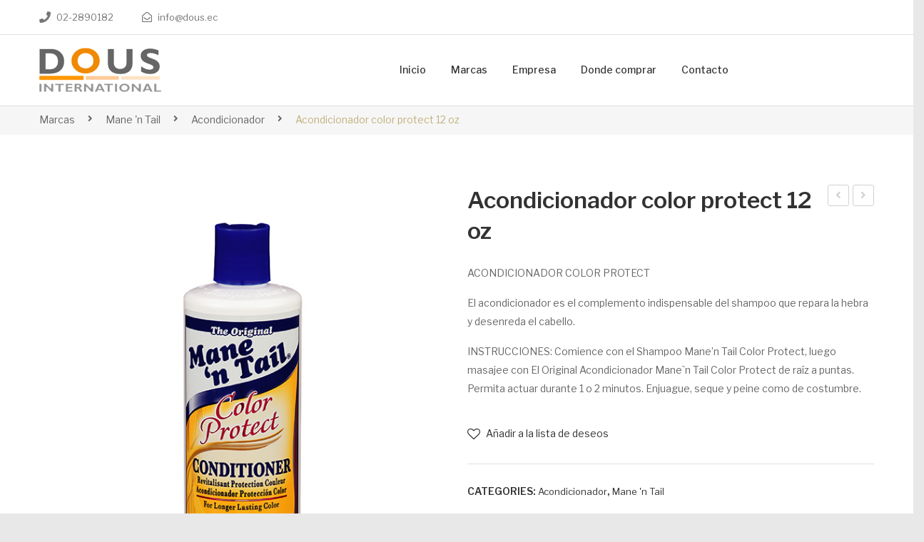

--- FILE ---
content_type: text/html; charset=UTF-8
request_url: https://dous.ec/producto/acondicionador-color-protect-12-oz/
body_size: 16106
content:
<!DOCTYPE html>
<html lang="es">
<head>
<meta charset="UTF-8" />
<meta name="viewport" content="width=device-width, initial-scale=1">
<link rel="profile" href="http://gmpg.org/xfn/11" />
<link rel="pingback" href="https://dous.ec/xmlrpc.php" />
				<script>document.documentElement.className = document.documentElement.className + ' yes-js js_active js'</script>
				<title>Acondicionador color protect 12 oz &#8211; DOUS</title>
<meta name='robots' content='max-image-preview:large' />
<link rel='dns-prefetch' href='//fonts.googleapis.com' />
<link rel='dns-prefetch' href='//use.fontawesome.com' />
<link rel='preconnect' href='https://fonts.gstatic.com' crossorigin />
<link rel="alternate" type="application/rss+xml" title="DOUS &raquo; Feed" href="https://dous.ec/feed/" />
<link rel="alternate" type="application/rss+xml" title="DOUS &raquo; Feed de los comentarios" href="https://dous.ec/comments/feed/" />
<link rel="alternate" title="oEmbed (JSON)" type="application/json+oembed" href="https://dous.ec/wp-json/oembed/1.0/embed?url=https%3A%2F%2Fdous.ec%2Fproducto%2Facondicionador-color-protect-12-oz%2F" />
<link rel="alternate" title="oEmbed (XML)" type="text/xml+oembed" href="https://dous.ec/wp-json/oembed/1.0/embed?url=https%3A%2F%2Fdous.ec%2Fproducto%2Facondicionador-color-protect-12-oz%2F&#038;format=xml" />
<style id='wp-img-auto-sizes-contain-inline-css' type='text/css'>
img:is([sizes=auto i],[sizes^="auto," i]){contain-intrinsic-size:3000px 1500px}
/*# sourceURL=wp-img-auto-sizes-contain-inline-css */
</style>
<link rel='stylesheet' id='wp-block-library-css' href='https://dous.ec/wp-includes/css/dist/block-library/style.min.css?ver=6.9' type='text/css' media='all' />
<style id='global-styles-inline-css' type='text/css'>
:root{--wp--preset--aspect-ratio--square: 1;--wp--preset--aspect-ratio--4-3: 4/3;--wp--preset--aspect-ratio--3-4: 3/4;--wp--preset--aspect-ratio--3-2: 3/2;--wp--preset--aspect-ratio--2-3: 2/3;--wp--preset--aspect-ratio--16-9: 16/9;--wp--preset--aspect-ratio--9-16: 9/16;--wp--preset--color--black: #000000;--wp--preset--color--cyan-bluish-gray: #abb8c3;--wp--preset--color--white: #ffffff;--wp--preset--color--pale-pink: #f78da7;--wp--preset--color--vivid-red: #cf2e2e;--wp--preset--color--luminous-vivid-orange: #ff6900;--wp--preset--color--luminous-vivid-amber: #fcb900;--wp--preset--color--light-green-cyan: #7bdcb5;--wp--preset--color--vivid-green-cyan: #00d084;--wp--preset--color--pale-cyan-blue: #8ed1fc;--wp--preset--color--vivid-cyan-blue: #0693e3;--wp--preset--color--vivid-purple: #9b51e0;--wp--preset--gradient--vivid-cyan-blue-to-vivid-purple: linear-gradient(135deg,rgb(6,147,227) 0%,rgb(155,81,224) 100%);--wp--preset--gradient--light-green-cyan-to-vivid-green-cyan: linear-gradient(135deg,rgb(122,220,180) 0%,rgb(0,208,130) 100%);--wp--preset--gradient--luminous-vivid-amber-to-luminous-vivid-orange: linear-gradient(135deg,rgb(252,185,0) 0%,rgb(255,105,0) 100%);--wp--preset--gradient--luminous-vivid-orange-to-vivid-red: linear-gradient(135deg,rgb(255,105,0) 0%,rgb(207,46,46) 100%);--wp--preset--gradient--very-light-gray-to-cyan-bluish-gray: linear-gradient(135deg,rgb(238,238,238) 0%,rgb(169,184,195) 100%);--wp--preset--gradient--cool-to-warm-spectrum: linear-gradient(135deg,rgb(74,234,220) 0%,rgb(151,120,209) 20%,rgb(207,42,186) 40%,rgb(238,44,130) 60%,rgb(251,105,98) 80%,rgb(254,248,76) 100%);--wp--preset--gradient--blush-light-purple: linear-gradient(135deg,rgb(255,206,236) 0%,rgb(152,150,240) 100%);--wp--preset--gradient--blush-bordeaux: linear-gradient(135deg,rgb(254,205,165) 0%,rgb(254,45,45) 50%,rgb(107,0,62) 100%);--wp--preset--gradient--luminous-dusk: linear-gradient(135deg,rgb(255,203,112) 0%,rgb(199,81,192) 50%,rgb(65,88,208) 100%);--wp--preset--gradient--pale-ocean: linear-gradient(135deg,rgb(255,245,203) 0%,rgb(182,227,212) 50%,rgb(51,167,181) 100%);--wp--preset--gradient--electric-grass: linear-gradient(135deg,rgb(202,248,128) 0%,rgb(113,206,126) 100%);--wp--preset--gradient--midnight: linear-gradient(135deg,rgb(2,3,129) 0%,rgb(40,116,252) 100%);--wp--preset--font-size--small: 13px;--wp--preset--font-size--medium: 20px;--wp--preset--font-size--large: 36px;--wp--preset--font-size--x-large: 42px;--wp--preset--spacing--20: 0.44rem;--wp--preset--spacing--30: 0.67rem;--wp--preset--spacing--40: 1rem;--wp--preset--spacing--50: 1.5rem;--wp--preset--spacing--60: 2.25rem;--wp--preset--spacing--70: 3.38rem;--wp--preset--spacing--80: 5.06rem;--wp--preset--shadow--natural: 6px 6px 9px rgba(0, 0, 0, 0.2);--wp--preset--shadow--deep: 12px 12px 50px rgba(0, 0, 0, 0.4);--wp--preset--shadow--sharp: 6px 6px 0px rgba(0, 0, 0, 0.2);--wp--preset--shadow--outlined: 6px 6px 0px -3px rgb(255, 255, 255), 6px 6px rgb(0, 0, 0);--wp--preset--shadow--crisp: 6px 6px 0px rgb(0, 0, 0);}:where(.is-layout-flex){gap: 0.5em;}:where(.is-layout-grid){gap: 0.5em;}body .is-layout-flex{display: flex;}.is-layout-flex{flex-wrap: wrap;align-items: center;}.is-layout-flex > :is(*, div){margin: 0;}body .is-layout-grid{display: grid;}.is-layout-grid > :is(*, div){margin: 0;}:where(.wp-block-columns.is-layout-flex){gap: 2em;}:where(.wp-block-columns.is-layout-grid){gap: 2em;}:where(.wp-block-post-template.is-layout-flex){gap: 1.25em;}:where(.wp-block-post-template.is-layout-grid){gap: 1.25em;}.has-black-color{color: var(--wp--preset--color--black) !important;}.has-cyan-bluish-gray-color{color: var(--wp--preset--color--cyan-bluish-gray) !important;}.has-white-color{color: var(--wp--preset--color--white) !important;}.has-pale-pink-color{color: var(--wp--preset--color--pale-pink) !important;}.has-vivid-red-color{color: var(--wp--preset--color--vivid-red) !important;}.has-luminous-vivid-orange-color{color: var(--wp--preset--color--luminous-vivid-orange) !important;}.has-luminous-vivid-amber-color{color: var(--wp--preset--color--luminous-vivid-amber) !important;}.has-light-green-cyan-color{color: var(--wp--preset--color--light-green-cyan) !important;}.has-vivid-green-cyan-color{color: var(--wp--preset--color--vivid-green-cyan) !important;}.has-pale-cyan-blue-color{color: var(--wp--preset--color--pale-cyan-blue) !important;}.has-vivid-cyan-blue-color{color: var(--wp--preset--color--vivid-cyan-blue) !important;}.has-vivid-purple-color{color: var(--wp--preset--color--vivid-purple) !important;}.has-black-background-color{background-color: var(--wp--preset--color--black) !important;}.has-cyan-bluish-gray-background-color{background-color: var(--wp--preset--color--cyan-bluish-gray) !important;}.has-white-background-color{background-color: var(--wp--preset--color--white) !important;}.has-pale-pink-background-color{background-color: var(--wp--preset--color--pale-pink) !important;}.has-vivid-red-background-color{background-color: var(--wp--preset--color--vivid-red) !important;}.has-luminous-vivid-orange-background-color{background-color: var(--wp--preset--color--luminous-vivid-orange) !important;}.has-luminous-vivid-amber-background-color{background-color: var(--wp--preset--color--luminous-vivid-amber) !important;}.has-light-green-cyan-background-color{background-color: var(--wp--preset--color--light-green-cyan) !important;}.has-vivid-green-cyan-background-color{background-color: var(--wp--preset--color--vivid-green-cyan) !important;}.has-pale-cyan-blue-background-color{background-color: var(--wp--preset--color--pale-cyan-blue) !important;}.has-vivid-cyan-blue-background-color{background-color: var(--wp--preset--color--vivid-cyan-blue) !important;}.has-vivid-purple-background-color{background-color: var(--wp--preset--color--vivid-purple) !important;}.has-black-border-color{border-color: var(--wp--preset--color--black) !important;}.has-cyan-bluish-gray-border-color{border-color: var(--wp--preset--color--cyan-bluish-gray) !important;}.has-white-border-color{border-color: var(--wp--preset--color--white) !important;}.has-pale-pink-border-color{border-color: var(--wp--preset--color--pale-pink) !important;}.has-vivid-red-border-color{border-color: var(--wp--preset--color--vivid-red) !important;}.has-luminous-vivid-orange-border-color{border-color: var(--wp--preset--color--luminous-vivid-orange) !important;}.has-luminous-vivid-amber-border-color{border-color: var(--wp--preset--color--luminous-vivid-amber) !important;}.has-light-green-cyan-border-color{border-color: var(--wp--preset--color--light-green-cyan) !important;}.has-vivid-green-cyan-border-color{border-color: var(--wp--preset--color--vivid-green-cyan) !important;}.has-pale-cyan-blue-border-color{border-color: var(--wp--preset--color--pale-cyan-blue) !important;}.has-vivid-cyan-blue-border-color{border-color: var(--wp--preset--color--vivid-cyan-blue) !important;}.has-vivid-purple-border-color{border-color: var(--wp--preset--color--vivid-purple) !important;}.has-vivid-cyan-blue-to-vivid-purple-gradient-background{background: var(--wp--preset--gradient--vivid-cyan-blue-to-vivid-purple) !important;}.has-light-green-cyan-to-vivid-green-cyan-gradient-background{background: var(--wp--preset--gradient--light-green-cyan-to-vivid-green-cyan) !important;}.has-luminous-vivid-amber-to-luminous-vivid-orange-gradient-background{background: var(--wp--preset--gradient--luminous-vivid-amber-to-luminous-vivid-orange) !important;}.has-luminous-vivid-orange-to-vivid-red-gradient-background{background: var(--wp--preset--gradient--luminous-vivid-orange-to-vivid-red) !important;}.has-very-light-gray-to-cyan-bluish-gray-gradient-background{background: var(--wp--preset--gradient--very-light-gray-to-cyan-bluish-gray) !important;}.has-cool-to-warm-spectrum-gradient-background{background: var(--wp--preset--gradient--cool-to-warm-spectrum) !important;}.has-blush-light-purple-gradient-background{background: var(--wp--preset--gradient--blush-light-purple) !important;}.has-blush-bordeaux-gradient-background{background: var(--wp--preset--gradient--blush-bordeaux) !important;}.has-luminous-dusk-gradient-background{background: var(--wp--preset--gradient--luminous-dusk) !important;}.has-pale-ocean-gradient-background{background: var(--wp--preset--gradient--pale-ocean) !important;}.has-electric-grass-gradient-background{background: var(--wp--preset--gradient--electric-grass) !important;}.has-midnight-gradient-background{background: var(--wp--preset--gradient--midnight) !important;}.has-small-font-size{font-size: var(--wp--preset--font-size--small) !important;}.has-medium-font-size{font-size: var(--wp--preset--font-size--medium) !important;}.has-large-font-size{font-size: var(--wp--preset--font-size--large) !important;}.has-x-large-font-size{font-size: var(--wp--preset--font-size--x-large) !important;}
/*# sourceURL=global-styles-inline-css */
</style>

<style id='classic-theme-styles-inline-css' type='text/css'>
/*! This file is auto-generated */
.wp-block-button__link{color:#fff;background-color:#32373c;border-radius:9999px;box-shadow:none;text-decoration:none;padding:calc(.667em + 2px) calc(1.333em + 2px);font-size:1.125em}.wp-block-file__button{background:#32373c;color:#fff;text-decoration:none}
/*# sourceURL=/wp-includes/css/classic-themes.min.css */
</style>
<link rel='stylesheet' id='contact-form-7-css' href='https://dous.ec/wp-content/plugins/contact-form-7/includes/css/styles.css?ver=5.8.7' type='text/css' media='all' />
<link rel='stylesheet' id='woocommerce-layout-css' href='https://dous.ec/wp-content/plugins/woocommerce/assets/css/woocommerce-layout.css?ver=5.0.0' type='text/css' media='all' />
<link rel='stylesheet' id='woocommerce-smallscreen-css' href='https://dous.ec/wp-content/plugins/woocommerce/assets/css/woocommerce-smallscreen.css?ver=5.0.0' type='text/css' media='only screen and (max-width: 768px)' />
<link rel='stylesheet' id='woocommerce-general-css' href='https://dous.ec/wp-content/plugins/woocommerce/assets/css/woocommerce.css?ver=5.0.0' type='text/css' media='all' />
<style id='woocommerce-inline-inline-css' type='text/css'>
.woocommerce form .form-row .required { visibility: visible; }
/*# sourceURL=woocommerce-inline-inline-css */
</style>
<link rel='stylesheet' id='jquery-colorbox-css' href='https://dous.ec/wp-content/plugins/yith-woocommerce-compare/assets/css/colorbox.css?ver=1.4.21' type='text/css' media='all' />
<link rel='stylesheet' id='jquery-selectBox-css' href='https://dous.ec/wp-content/plugins/yith-woocommerce-wishlist/assets/css/jquery.selectBox.css?ver=1.2.0' type='text/css' media='all' />
<link rel='stylesheet' id='yith-wcwl-font-awesome-css' href='https://dous.ec/wp-content/plugins/yith-woocommerce-wishlist/assets/css/font-awesome.css?ver=4.7.0' type='text/css' media='all' />
<link rel='stylesheet' id='woocommerce_prettyPhoto_css-css' href='//dous.ec/wp-content/plugins/woocommerce/assets/css/prettyPhoto.css?ver=3.1.6' type='text/css' media='all' />
<link rel='stylesheet' id='yith-wcwl-main-css' href='https://dous.ec/wp-content/plugins/yith-woocommerce-wishlist/assets/css/style.css?ver=3.30.0' type='text/css' media='all' />
<link rel='stylesheet' id='makali-style-css' href='https://dous.ec/wp-content/themes/makali/style.css?ver=6.9' type='text/css' media='all' />
<link rel='stylesheet' id='child-style-css' href='https://dous.ec/wp-content/themes/makali-child/style.css?ver=1.0.0' type='text/css' media='all' />
<link rel='stylesheet' id='owl-css-css' href='https://dous.ec/wp-content/themes/makali/css/owl.carousel.min.css?ver=2.3.4' type='text/css' media='all' />
<link rel='stylesheet' id='chosen-css-css' href='https://dous.ec/wp-content/themes/makali/js/chosen/chosen.min.css?ver=1.3.0' type='text/css' media='all' />
<link rel='stylesheet' id='fancybox-css-css' href='https://dous.ec/wp-content/themes/makali/js/fancybox/jquery.fancybox.css?ver=2.1.5' type='text/css' media='all' />
<link rel='stylesheet' id='fancybox-buttons-css-css' href='https://dous.ec/wp-content/themes/makali/js/fancybox/helpers/jquery.fancybox-buttons.css?ver=1.0.5' type='text/css' media='all' />
<link rel='stylesheet' id='fancybox-thumbs-css-css' href='https://dous.ec/wp-content/themes/makali/js/fancybox/helpers/jquery.fancybox-thumbs.css?ver=1.0.7' type='text/css' media='all' />
<link rel='stylesheet' id='makali-fonts-css' href='https://fonts.googleapis.com/css?family=Libre+Franklin%3A400%2C500%2C700%2C900%7CPlayfair+Display%3A400%2C700%2C900&#038;subset=latin%2Clatin-ext' type='text/css' media='all' />
<link rel='stylesheet' id='megamenu-css-css' href='https://dous.ec/wp-content/themes/makali/css/megamenu_style.css?ver=2.0.4' type='text/css' media='all' />
<link rel='stylesheet' id='fontawesome-css-css' href='https://dous.ec/wp-content/themes/makali/css/font-awesome.min.css?ver=4.7.0' type='text/css' media='all' />
<link rel='stylesheet' id='pe-icon-7-stroke-css-css' href='https://dous.ec/wp-content/themes/makali/css/pe-icon-7-stroke.css?ver=1.2.0' type='text/css' media='all' />
<link rel='stylesheet' id='ionicons-css-css' href='https://dous.ec/wp-content/themes/makali/css/ionicons.min.css?ver=2.0.0' type='text/css' media='all' />
<link rel='stylesheet' id='bootstrap-css-css' href='https://dous.ec/wp-content/themes/makali/css/bootstrap.min.css?ver=4.1.1' type='text/css' media='all' />
<link rel='stylesheet' id='makali-css-theme-css' href='https://dous.ec/wp-content/themes/makali/css/theme1.css?ver=1.0.0' type='text/css' media='all' />
<link rel='stylesheet' id='makali-css-custom-css' href='https://dous.ec/wp-content/themes/makali/css/opt_css.css?ver=1.0.0' type='text/css' media='all' />
<style id='makali-css-custom-inline-css' type='text/css'>
.vc_custom_1534149197194{border-top-width: 1px !important;border-top-color: #ebebeb !important;border-top-style: solid !important;}.vc_custom_1534149294628{border-top-width: 1px !important;border-top-color: #ebebeb !important;border-top-style: solid !important;}.vc_custom_1570426152579{margin-top: -10px !important;margin-bottom: 25px !important;}
.vc_custom_1528782957754{padding-top: 12px !important;padding-bottom: 12px !important;}
.wrapper.box-layout {max-width: 1230px;}
/*# sourceURL=makali-css-custom-inline-css */
</style>
<link rel='stylesheet' id='mm_icomoon-css' href='https://dous.ec/wp-content/plugins/mega_main_menu/framework/src/css/icomoon.css?ver=2.1.7' type='text/css' media='all' />
<link rel='stylesheet' id='mmm_mega_main_menu-css' href='https://dous.ec/wp-content/plugins/mega_main_menu/src/css/cache.skin.css?ver=1569987122' type='text/css' media='all' />
<link rel='stylesheet' id='font-awesome-official-css' href='https://use.fontawesome.com/releases/v5.15.2/css/all.css' type='text/css' media='all' integrity="sha384-vSIIfh2YWi9wW0r9iZe7RJPrKwp6bG+s9QZMoITbCckVJqGCCRhc+ccxNcdpHuYu" crossorigin="anonymous" />
<link rel='stylesheet' id='ywzm-prettyPhoto-css' href='//dous.ec/wp-content/plugins/woocommerce/assets/css/prettyPhoto.css?ver=2.1.1' type='text/css' media='all' />
<style id='ywzm-prettyPhoto-inline-css' type='text/css'>

                    div.pp_woocommerce a.pp_contract, div.pp_woocommerce a.pp_expand{
                        content: unset !important;
                        background-color: white;
                        width: 25px;
                        height: 25px;
                        margin-top: 5px;
						margin-left: 5px;
                    }

                    div.pp_woocommerce a.pp_contract, div.pp_woocommerce a.pp_expand:hover{
                        background-color: white;
                    }
                     div.pp_woocommerce a.pp_contract, div.pp_woocommerce a.pp_contract:hover{
                        background-color: white;
                    }

                    a.pp_expand:before, a.pp_contract:before{
                    content: unset !important;
                    }

                     a.pp_expand .expand-button-hidden svg, a.pp_contract .expand-button-hidden svg{
                       width: 25px;
                       height: 25px;
                       padding: 5px;
					}

					.expand-button-hidden path{
                       fill: black;
					}

                    
/*# sourceURL=ywzm-prettyPhoto-inline-css */
</style>
<link rel='stylesheet' id='ywzm-magnifier-css' href='https://dous.ec/wp-content/plugins/yith-woocommerce-zoom-magnifier/assets/css/yith_magnifier.css?ver=2.1.1' type='text/css' media='all' />
<link rel='stylesheet' id='ywzm_frontend-css' href='https://dous.ec/wp-content/plugins/yith-woocommerce-zoom-magnifier/assets/css/frontend.css?ver=2.1.1' type='text/css' media='all' />
<style id='ywzm_frontend-inline-css' type='text/css'>

                    #slider-prev, #slider-next {
                        background-color: white;
                        border: 2px solid black;
                        width:25px !important;
                        height:25px !important;
                    }

                    .yith_slider_arrow span{
                        width:25px !important;
                        height:25px !important;
                    }
                    
                    #slider-prev:hover, #slider-next:hover {
                        background-color: white;
                        border: 2px solid black;
                    }
                    
                   .thumbnails.slider path:hover {
                        fill:black;
                    }
                    
                    .thumbnails.slider path {
                        fill:black;
                        width:25px !important;
                        height:25px !important;
                    }

                    .thumbnails.slider svg {
                       width: 22px;
                       height: 22px;
                    }

                    
                    div.pp_woocommerce a.yith_expand {
                     background-color: white;
                     width: 25px;
                     height: 25px;
                     top: 10px;
                     bottom: initial;
                     left: initial;
                     right: 10px;
                     border-radius: 0%;
                    }

                    .expand-button-hidden svg{
                       width: 25px;
                       height: 25px;
					}

					.expand-button-hidden path{
                       fill: black;
					}
                    
/*# sourceURL=ywzm_frontend-inline-css */
</style>
<link rel="preload" as="style" href="https://fonts.googleapis.com/css?family=Libre%20Franklin:100,200,300,400,500,600,700,800,900,100italic,200italic,300italic,400italic,500italic,600italic,700italic,800italic,900italic&#038;display=swap&#038;ver=1708762330" /><link rel="stylesheet" href="https://fonts.googleapis.com/css?family=Libre%20Franklin:100,200,300,400,500,600,700,800,900,100italic,200italic,300italic,400italic,500italic,600italic,700italic,800italic,900italic&#038;display=swap&#038;ver=1708762330" media="print" onload="this.media='all'"><noscript><link rel="stylesheet" href="https://fonts.googleapis.com/css?family=Libre%20Franklin:100,200,300,400,500,600,700,800,900,100italic,200italic,300italic,400italic,500italic,600italic,700italic,800italic,900italic&#038;display=swap&#038;ver=1708762330" /></noscript><link rel='stylesheet' id='font-awesome-official-v4shim-css' href='https://use.fontawesome.com/releases/v5.15.2/css/v4-shims.css' type='text/css' media='all' integrity="sha384-1CjXmylX8++C7CVZORGA9EwcbYDfZV2D4Kl1pTm3hp2I/usHDafIrgBJNuRTDQ4f" crossorigin="anonymous" />
<style id='font-awesome-official-v4shim-inline-css' type='text/css'>
@font-face {
font-family: "FontAwesome";
font-display: block;
src: url("https://use.fontawesome.com/releases/v5.15.2/webfonts/fa-brands-400.eot"),
		url("https://use.fontawesome.com/releases/v5.15.2/webfonts/fa-brands-400.eot?#iefix") format("embedded-opentype"),
		url("https://use.fontawesome.com/releases/v5.15.2/webfonts/fa-brands-400.woff2") format("woff2"),
		url("https://use.fontawesome.com/releases/v5.15.2/webfonts/fa-brands-400.woff") format("woff"),
		url("https://use.fontawesome.com/releases/v5.15.2/webfonts/fa-brands-400.ttf") format("truetype"),
		url("https://use.fontawesome.com/releases/v5.15.2/webfonts/fa-brands-400.svg#fontawesome") format("svg");
}

@font-face {
font-family: "FontAwesome";
font-display: block;
src: url("https://use.fontawesome.com/releases/v5.15.2/webfonts/fa-solid-900.eot"),
		url("https://use.fontawesome.com/releases/v5.15.2/webfonts/fa-solid-900.eot?#iefix") format("embedded-opentype"),
		url("https://use.fontawesome.com/releases/v5.15.2/webfonts/fa-solid-900.woff2") format("woff2"),
		url("https://use.fontawesome.com/releases/v5.15.2/webfonts/fa-solid-900.woff") format("woff"),
		url("https://use.fontawesome.com/releases/v5.15.2/webfonts/fa-solid-900.ttf") format("truetype"),
		url("https://use.fontawesome.com/releases/v5.15.2/webfonts/fa-solid-900.svg#fontawesome") format("svg");
}

@font-face {
font-family: "FontAwesome";
font-display: block;
src: url("https://use.fontawesome.com/releases/v5.15.2/webfonts/fa-regular-400.eot"),
		url("https://use.fontawesome.com/releases/v5.15.2/webfonts/fa-regular-400.eot?#iefix") format("embedded-opentype"),
		url("https://use.fontawesome.com/releases/v5.15.2/webfonts/fa-regular-400.woff2") format("woff2"),
		url("https://use.fontawesome.com/releases/v5.15.2/webfonts/fa-regular-400.woff") format("woff"),
		url("https://use.fontawesome.com/releases/v5.15.2/webfonts/fa-regular-400.ttf") format("truetype"),
		url("https://use.fontawesome.com/releases/v5.15.2/webfonts/fa-regular-400.svg#fontawesome") format("svg");
unicode-range: U+F004-F005,U+F007,U+F017,U+F022,U+F024,U+F02E,U+F03E,U+F044,U+F057-F059,U+F06E,U+F070,U+F075,U+F07B-F07C,U+F080,U+F086,U+F089,U+F094,U+F09D,U+F0A0,U+F0A4-F0A7,U+F0C5,U+F0C7-F0C8,U+F0E0,U+F0EB,U+F0F3,U+F0F8,U+F0FE,U+F111,U+F118-F11A,U+F11C,U+F133,U+F144,U+F146,U+F14A,U+F14D-F14E,U+F150-F152,U+F15B-F15C,U+F164-F165,U+F185-F186,U+F191-F192,U+F1AD,U+F1C1-F1C9,U+F1CD,U+F1D8,U+F1E3,U+F1EA,U+F1F6,U+F1F9,U+F20A,U+F247-F249,U+F24D,U+F254-F25B,U+F25D,U+F267,U+F271-F274,U+F279,U+F28B,U+F28D,U+F2B5-F2B6,U+F2B9,U+F2BB,U+F2BD,U+F2C1-F2C2,U+F2D0,U+F2D2,U+F2DC,U+F2ED,U+F328,U+F358-F35B,U+F3A5,U+F3D1,U+F410,U+F4AD;
}
/*# sourceURL=font-awesome-official-v4shim-inline-css */
</style>
<script type="text/javascript" src="https://dous.ec/wp-includes/js/jquery/jquery.min.js?ver=3.7.1" id="jquery-core-js"></script>
<script type="text/javascript" src="https://dous.ec/wp-includes/js/jquery/jquery-migrate.min.js?ver=3.4.1" id="jquery-migrate-js"></script>
<script type="text/javascript" src="https://dous.ec/wp-content/plugins/woocommerce/assets/js/jquery-blockui/jquery.blockUI.min.js?ver=2.70" id="jquery-blockui-js"></script>
<script type="text/javascript" id="wc-add-to-cart-js-extra">
/* <![CDATA[ */
var wc_add_to_cart_params = {"ajax_url":"/wp-admin/admin-ajax.php","wc_ajax_url":"/?wc-ajax=%%endpoint%%","i18n_view_cart":"View cart","cart_url":"https://dous.ec/cart/","is_cart":"","cart_redirect_after_add":"no"};
//# sourceURL=wc-add-to-cart-js-extra
/* ]]> */
</script>
<script type="text/javascript" src="https://dous.ec/wp-content/plugins/woocommerce/assets/js/frontend/add-to-cart.min.js?ver=5.0.0" id="wc-add-to-cart-js"></script>
<script type="text/javascript" src="https://dous.ec/wp-content/plugins/js_composer/assets/js/vendors/woocommerce-add-to-cart.js?ver=6.0.3" id="vc_woocommerce-add-to-cart-js-js"></script>
<link rel="https://api.w.org/" href="https://dous.ec/wp-json/" /><link rel="alternate" title="JSON" type="application/json" href="https://dous.ec/wp-json/wp/v2/product/2359" /><link rel="EditURI" type="application/rsd+xml" title="RSD" href="https://dous.ec/xmlrpc.php?rsd" />
<meta name="generator" content="WordPress 6.9" />
<meta name="generator" content="WooCommerce 5.0.0" />
<link rel="canonical" href="https://dous.ec/producto/acondicionador-color-protect-12-oz/" />
<link rel='shortlink' href='https://dous.ec/?p=2359' />
<meta name="framework" content="Redux 4.1.24" />	<noscript><style>.woocommerce-product-gallery{ opacity: 1 !important; }</style></noscript>
	<meta name="generator" content="Powered by WPBakery Page Builder - drag and drop page builder for WordPress."/>
<link rel="icon" href="https://dous.ec/wp-content/uploads/2019/10/dous-favicon.ico" sizes="32x32" />
<link rel="icon" href="https://dous.ec/wp-content/uploads/2019/10/dous-favicon.ico" sizes="192x192" />
<link rel="apple-touch-icon" href="https://dous.ec/wp-content/uploads/2019/10/dous-favicon.ico" />
<meta name="msapplication-TileImage" content="https://dous.ec/wp-content/uploads/2019/10/dous-favicon.ico" />
<style id="makali_opt-dynamic-css" title="dynamic-css" class="redux-options-output">body{background-color:#e8e8e8;}.box-body .page-wrapper{background-color:#f4f4f4;}.box-body-inner{background-color:#ffffff;}.header{color:#767676;}.header-sticky.ontop{background-color:rgba(255,255,255,0.95);}.top-bar{color:#767676;}.top-bar a{color:#767676;}.top-bar a:hover{color:#c1b17e;}.top-bar a:active{color:#c1b17e;}body.error404{background-color:#f2f2f2;}</style><noscript><style> .wpb_animate_when_almost_visible { opacity: 1; }</style></noscript><link rel='stylesheet' id='js_composer_front-css' href='https://dous.ec/wp-content/plugins/js_composer/assets/css/js_composer.min.css?ver=6.0.3' type='text/css' media='all' />
</head>
<body class="wp-singular product-template-default single single-product postid-2359 wp-theme-makali wp-child-theme-makali-child theme-makali mmm mega_main_menu-2-1-7 woocommerce woocommerce-page woocommerce-no-js wpb-js-composer js-comp-ver-6.0.3 vc_responsive">
	<div class="wrapper  ">
	<div class="page-wrapper">
				<div class="header-container header-1  ">
			<div class="header">
				<div class="header-content">
														<div class="header-composer">
										<div class="vc_row wpb_row vc_row-fluid topbar"><div class="row-container"><div class="topbar-left wpb_column vc_column_container vc_col-sm-12 vc_col-lg-8 vc_col-md-12"><div class="vc_column-inner"><div class="wpb_wrapper">
	<div class="wpb_text_column wpb_content_element " >
		<div class="wpb_wrapper">
			<p><i class="fa fa-phone" aria-hidden="true">icon</i>02-2890182</p>

		</div>
	</div>

	<div class="wpb_text_column wpb_content_element " >
		<div class="wpb_wrapper">
			<p><i class="fa fa-envelope-open-o" aria-hidden="true">icon</i>info@dous.ec</p>

		</div>
	</div>
<ul class="social-icons"></ul></div></div></div><div class="topbar-right wpb_column vc_column_container vc_col-sm-12 vc_col-lg-4 vc_col-md-12"><div class="vc_column-inner"><div class="wpb_wrapper"><div  class="vc_wp_custommenu wpb_content_element topbar-menu"></div><div  class="vc_wp_custommenu wpb_content_element language-currency"></div></div></div></div></div></div><div class="vc_row wpb_row vc_row-fluid vc_custom_1528782957754"><div class="row-container"><div class="wpb_column vc_column_container vc_col-sm-12 vc_col-lg-3 vc_col-md-2"><div class="vc_column-inner"><div class="wpb_wrapper">
	<div  class="wpb_single_image wpb_content_element vc_align_center   logo">
		
		<figure class="wpb_wrapper vc_figure">
			<a href="https://dous.ec" target="_self" class="vc_single_image-wrapper   vc_box_border_grey"><img width="171" height="62" src="https://dous.ec/wp-content/uploads/2019/10/dous-logo.png" class="vc_single_image-img attachment-full" alt="DOUS Logo" decoding="async" srcset="https://dous.ec/wp-content/uploads/2019/10/dous-logo.png 171w, https://dous.ec/wp-content/uploads/2019/10/dous-logo-150x54.png 150w" sizes="(max-width: 171px) 100vw, 171px" /></a>
		</figure>
	</div>
</div></div></div><div class="wpb_column vc_column_container vc_col-sm-12 vc_col-lg-9 vc_col-md-8"><div class="vc_column-inner"><div class="wpb_wrapper">	<div class="main-menu-wrapper">
		<div class="header-sticky ">
			<div class="nav-container">
									<div class="logo-sticky"><a href="https://dous.ec/" title="DOUS" rel="home"><img src="https://dous.ec/wp-content/uploads/2019/10/dous-logo.png" alt=" DOUS " /></a></div>
								<div class="horizontal-menu visible-large">
					
<!-- begin "mega_main_menu" -->
<div id="primary" class="mega_main_menu primary primary_style-flat icons-left first-lvl-align-left first-lvl-separator-smooth direction-horizontal fullwidth-disable pushing_content-disable mobile_minimized-disable dropdowns_trigger-hover dropdowns_animation-anim_5 no-search no-woo_cart no-buddypress responsive-enable coercive_styles-disable indefinite_location_mode-disable language_direction-ltr version-2-1-7 logo-desktop logo-sticky logo-mobile mega_main">
	<div class="menu_holder">
	<div class="mmm_fullwidth_container"></div><!-- class="fullwidth_container" -->
		<div class="menu_inner" role="navigation">
			<span class="nav_logo">
				<a class="logo_link" href="https://dous.ec" title="DOUS">
					<img src="http://demo.roadthemes.com/makali/wp-content/plugins/mega_main_menu/framework/src/img/megamain-logo-120x120.png" alt="DOUS" />
				</a>
				<span class="mobile_toggle" data-target="#main_ul-primary" aria-expanded="false" role="button" aria-controls="main_ul-primary">
					<span class="mobile_button">
						Menu &nbsp;
						<span class="symbol_menu">&equiv;</span>
						<span class="symbol_cross">&#x2573;</span>
					</span><!-- class="mobile_button" -->
				</span><!-- /class="mobile_toggle" -->
			</span><!-- /class="nav_logo" -->
				<ul id="main_ul-primary" class="mega_main_menu_ul" role="menubar" aria-label="Menu">
<li id="menu-item-1776" class="menu-item menu-item-type-post_type menu-item-object-page menu-item-home first menu-item-1776 default_dropdown default_style drop_to_right submenu_default_width columns1">
	<a href="https://dous.ec/" class="item_link  disable_icon" role="menuitem" tabindex="0">
		<i class=""></i> 
		<span class="link_content">
			<span class="link_text">
				Inicio
			</span>
		</span>
	</a>
</li>
<li id="menu-item-1778" class="menu-item menu-item-type-post_type menu-item-object-page menu-item-1778 default_dropdown default_style drop_to_right submenu_default_width columns1">
	<a href="https://dous.ec/marcas/" class="item_link  disable_icon" role="menuitem" tabindex="0">
		<i class=""></i> 
		<span class="link_content">
			<span class="link_text">
				Marcas
			</span>
		</span>
	</a>
</li>
<li id="menu-item-1781" class="menu-item menu-item-type-post_type menu-item-object-page menu-item-1781 default_dropdown default_style drop_to_right submenu_default_width columns1">
	<a href="https://dous.ec/empresa/" class="item_link  disable_icon" role="menuitem" tabindex="0">
		<i class=""></i> 
		<span class="link_content">
			<span class="link_text">
				Empresa
			</span>
		</span>
	</a>
</li>
<li id="menu-item-1787" class="menu-item menu-item-type-post_type menu-item-object-page menu-item-1787 default_dropdown default_style drop_to_right submenu_default_width columns1">
	<a href="https://dous.ec/donde-comprar/" class="item_link  disable_icon" role="menuitem" tabindex="0">
		<i class=""></i> 
		<span class="link_content">
			<span class="link_text">
				Donde comprar
			</span>
		</span>
	</a>
</li>
<li id="menu-item-1997" class="menu-item menu-item-type-post_type menu-item-object-page last menu-item-1997 default_dropdown default_style drop_to_right submenu_default_width columns1">
	<a href="https://dous.ec/contacto/" class="item_link  disable_icon" role="menuitem" tabindex="0">
		<i class=""></i> 
		<span class="link_content">
			<span class="link_text">
				Contacto
			</span>
		</span>
	</a>
</li></ul>
		</div><!-- /class="menu_inner" -->
	</div><!-- /class="menu_holder" -->
</div><!-- /id="mega_main_menu_first" -->				</div> 
			</div> 
		</div>
	</div>	
	</div></div></div></div></div>									</div>
																		<div class="header-mobile header-mobile-1">
											<div class="container">
												<p><div class="vc_row wpb_row vc_row-fluid vc_row-o-equal-height vc_row-flex"><div class="row-container"><div class="logo-container wpb_column vc_column_container vc_col-sm-4 vc_col-xs-4"><div class="vc_column-inner"><div class="wpb_wrapper">
	<div  class="wpb_single_image wpb_content_element vc_align_left">
		
		<figure class="wpb_wrapper vc_figure">
			<a href="https://dous.ec" target="_self" class="vc_single_image-wrapper   vc_box_border_grey"><img width="171" height="62" src="https://dous.ec/wp-content/uploads/2019/10/dous-logo.png" class="vc_single_image-img attachment-full" alt="DOUS Logo" decoding="async" srcset="https://dous.ec/wp-content/uploads/2019/10/dous-logo.png 171w, https://dous.ec/wp-content/uploads/2019/10/dous-logo-150x54.png 150w" sizes="(max-width: 171px) 100vw, 171px" /></a>
		</figure>
	</div>
</div></div></div><div class="sidebar-container wpb_column vc_column_container vc_col-sm-4 vc_col-xs-4"><div class="vc_column-inner"><div class="wpb_wrapper"><div class="vc_row wpb_row vc_inner vc_row-fluid"><div class="wpb_column vc_column_container vc_col-sm-12"><div class="vc_column-inner"><div class="wpb_wrapper"><div class="vc_btn3-container  open-sidebar vc_btn3-inline" ><button class="vc_general vc_btn3 vc_btn3-size-md vc_btn3-shape-rounded vc_btn3-style-modern vc_btn3-color-grey">Open</button></div></div></div></div><div class="sidebar-mobile wpb_column vc_column_container vc_col-sm-12"><div class="vc_column-inner"><div class="wpb_wrapper"><div class="vc_btn3-container  close-sidebar vc_btn3-inline" ><button class="vc_general vc_btn3 vc_btn3-size-md vc_btn3-shape-rounded vc_btn3-style-modern vc_btn3-color-grey">Close</button></div>  		<div class="header-search">
	  		<div class="search-without-dropdown">
		  		<div class="categories-container">
		  			<div class="cate-toggler-wrapper"><div class="cate-toggler"><span class="cate-text">All Categories</span></div></div>
		  			<div class="widget woocommerce widget_product_categories"><h2 class="widgettitle">All Categories</h2><ul class="product-categories"><li class="cat-item cat-item-140 cat-parent"><a href="https://dous.ec/categoria/ardell/">Ardell</a><ul class='children'>
<li class="cat-item cat-item-141 cat-parent"><a href="https://dous.ec/categoria/ardell/banda/">Banda</a>	<ul class='children'>
<li class="cat-item cat-item-143"><a href="https://dous.ec/categoria/ardell/banda/3d/">3D</a></li>
<li class="cat-item cat-item-144"><a href="https://dous.ec/categoria/ardell/banda/adhesivos/">Adhesivos</a></li>
<li class="cat-item cat-item-145"><a href="https://dous.ec/categoria/ardell/banda/edgy/">Edgy</a></li>
<li class="cat-item cat-item-146"><a href="https://dous.ec/categoria/ardell/banda/lash-lites/">Lash Lites</a></li>
<li class="cat-item cat-item-147"><a href="https://dous.ec/categoria/ardell/banda/magneticas/">Magneticas</a></li>
<li class="cat-item cat-item-148"><a href="https://dous.ec/categoria/ardell/banda/naturales/">Naturales</a></li>
<li class="cat-item cat-item-149"><a href="https://dous.ec/categoria/ardell/banda/self-adhesive/">Self Adhesive</a></li>
	</ul>
</li>
<li class="cat-item cat-item-142 cat-parent"><a href="https://dous.ec/categoria/ardell/individuales/">Individuales</a>	<ul class='children'>
<li class="cat-item cat-item-151"><a href="https://dous.ec/categoria/ardell/individuales/individuales-individuales/">Individuales</a></li>
<li class="cat-item cat-item-150"><a href="https://dous.ec/categoria/ardell/individuales/adhesivos-individuales/">Adhesivos</a></li>
	</ul>
</li>
</ul>
</li>
<li class="cat-item cat-item-212"><a href="https://dous.ec/categoria/issue-profesional-color/">Issue Profesional Color</a></li>
<li class="cat-item cat-item-131 cat-parent current-cat-parent"><a href="https://dous.ec/categoria/mane-n-tail/">Mane 'n Tail</a><ul class='children'>
<li class="cat-item cat-item-132"><a href="https://dous.ec/categoria/mane-n-tail/shampoo/">Shampoo</a></li>
<li class="cat-item cat-item-133 current-cat"><a href="https://dous.ec/categoria/mane-n-tail/acondicionador/">Acondicionador</a></li>
</ul>
</li>
<li class="cat-item cat-item-215"><a href="https://dous.ec/categoria/oxidantes-70ml/">Oxidantes 70ml</a></li>
<li class="cat-item cat-item-216"><a href="https://dous.ec/categoria/oxidantes-900ml/">Oxidantes 900ml</a></li>
<li class="cat-item cat-item-134 cat-parent"><a href="https://dous.ec/categoria/issue/">Issue</a><ul class='children'>
<li class="cat-item cat-item-166"><a href="https://dous.ec/categoria/issue/decolorantes/">Decolorantes</a></li>
<li class="cat-item cat-item-135"><a href="https://dous.ec/categoria/issue/presentaciones/">Presentaciones</a></li>
<li class="cat-item cat-item-136"><a href="https://dous.ec/categoria/issue/tonos-fantasia/">Tonos Fantasía</a></li>
<li class="cat-item cat-item-137 cat-parent"><a href="https://dous.ec/categoria/issue/tonos-issue/">Tonos Issue</a>	<ul class='children'>
<li class="cat-item cat-item-152"><a href="https://dous.ec/categoria/issue/tonos-issue/aclarantes/">Aclarantes</a></li>
<li class="cat-item cat-item-153"><a href="https://dous.ec/categoria/issue/tonos-issue/castanos/">Castaños</a></li>
<li class="cat-item cat-item-154"><a href="https://dous.ec/categoria/issue/tonos-issue/negros/">Negros</a></li>
<li class="cat-item cat-item-155"><a href="https://dous.ec/categoria/issue/tonos-issue/rojos/">Rojos</a></li>
<li class="cat-item cat-item-156"><a href="https://dous.ec/categoria/issue/tonos-issue/rubios/">Rubios</a></li>
	</ul>
</li>
</ul>
</li>
<li class="cat-item cat-item-175"><a href="https://dous.ec/categoria/youthair/">Youthair</a></li>
<li class="cat-item cat-item-157 cat-parent"><a href="https://dous.ec/categoria/novex/">Novex</a><ul class='children'>
<li class="cat-item cat-item-162"><a href="https://dous.ec/categoria/novex/meus-cachinhos/">Meus Cachinhos</a></li>
<li class="cat-item cat-item-163"><a href="https://dous.ec/categoria/novex/meus-cachos-cinema/">Meus Cachos Cinema</a></li>
<li class="cat-item cat-item-164"><a href="https://dous.ec/categoria/novex/queratina/">Queratina</a></li>
<li class="cat-item cat-item-165"><a href="https://dous.ec/categoria/novex/santo-black/">Santo Black</a></li>
<li class="cat-item cat-item-187"><a href="https://dous.ec/categoria/novex/liso-de-cinema/">Liso de Cinema</a></li>
<li class="cat-item cat-item-158"><a href="https://dous.ec/categoria/novex/aceite-de-coco/">Aceite de Coco</a></li>
<li class="cat-item cat-item-188"><a href="https://dous.ec/categoria/novex/leche-y-h20-coco/">Leche y H20 Coco</a></li>
<li class="cat-item cat-item-159"><a href="https://dous.ec/categoria/novex/aceite-de-oliva/">Aceite de Oliva</a></li>
<li class="cat-item cat-item-160"><a href="https://dous.ec/categoria/novex/brote-de-bambu/">Brote de Bambú</a></li>
<li class="cat-item cat-item-161"><a href="https://dous.ec/categoria/novex/fundamentales/">Blindagem protector térmico</a></li>
</ul>
</li>
<li class="cat-item cat-item-108 cat-parent"><a href="https://dous.ec/categoria/lip-smacker/">Lip Smacker</a><ul class='children'>
<li class="cat-item cat-item-112"><a href="https://dous.ec/categoria/lip-smacker/single/">Single</a></li>
<li class="cat-item cat-item-109"><a href="https://dous.ec/categoria/lip-smacker/cups/">Cups</a></li>
<li class="cat-item cat-item-110"><a href="https://dous.ec/categoria/lip-smacker/disney/">Disney</a></li>
<li class="cat-item cat-item-111"><a href="https://dous.ec/categoria/lip-smacker/gift-set/">Gift Set</a></li>
</ul>
</li>
<li class="cat-item cat-item-190 cat-parent"><a href="https://dous.ec/categoria/st-ives/">St Ives</a><ul class='children'>
<li class="cat-item cat-item-192"><a href="https://dous.ec/categoria/st-ives/cuidado-facial-st-ives/">Cuidado Facial</a></li>
<li class="cat-item cat-item-191"><a href="https://dous.ec/categoria/st-ives/cuidado-corporal-st-ives/">Cuidado Corporal</a></li>
</ul>
</li>
<li class="cat-item cat-item-100 cat-parent"><a href="https://dous.ec/categoria/babaria/">Babaria</a><ul class='children'>
<li class="cat-item cat-item-101 cat-parent"><a href="https://dous.ec/categoria/babaria/cuidado-personal/">Cuidado Personal</a>	<ul class='children'>
<li class="cat-item cat-item-138"><a href="https://dous.ec/categoria/babaria/cuidado-personal/desodorantes/">Desodorantes</a></li>
<li class="cat-item cat-item-139"><a href="https://dous.ec/categoria/babaria/cuidado-personal/jabon-intimo/">Jabón íntimo</a></li>
	</ul>
</li>
<li class="cat-item cat-item-102 cat-parent"><a href="https://dous.ec/categoria/babaria/cuidado-corporal/">Cuidado Corporal</a>	<ul class='children'>
<li class="cat-item cat-item-103"><a href="https://dous.ec/categoria/babaria/cuidado-corporal/body-milk/">Body Milk</a></li>
<li class="cat-item cat-item-104"><a href="https://dous.ec/categoria/babaria/cuidado-corporal/cremas-de-manos/">Cremas de manos</a></li>
<li class="cat-item cat-item-105"><a href="https://dous.ec/categoria/babaria/cuidado-corporal/cremas-de-pies/">Cremas de pies</a></li>
<li class="cat-item cat-item-106"><a href="https://dous.ec/categoria/babaria/cuidado-corporal/geles-de-bano/">Geles de baño</a></li>
<li class="cat-item cat-item-107"><a href="https://dous.ec/categoria/babaria/cuidado-corporal/gel-frio/">Gel frio</a></li>
	</ul>
</li>
<li class="cat-item cat-item-99"><a href="https://dous.ec/categoria/babaria/cuidado-facial/">Cuidado Facial</a></li>
</ul>
</li>
</ul></div>		  		</div> 
		   		<div class="widget woocommerce widget_product_search"><h2 class="widgettitle">Search</h2><form role="search" method="get" class="searchform productsearchform" action="https://dous.ec/"><div class="form-input"><input type="text" placeholder="Search product..." name="s" class="ws"/><button class="button-search searchsubmit productsearchsubmit" type="submit">Search</button><input type="hidden" name="post_type" value="product" /></div></form></div>	  		</div>
  		</div>
			<div class="visible-small mobile-menu"> 
			<div class="mbmenu-toggler">Menu<span class="mbmenu-icon"><i class="fa fa-bars"></i></span></div>
			<div class="mobile-menu-container"><ul id="menu-principal" class="nav-menu"><li class="menu-item menu-item-type-post_type menu-item-object-page menu-item-home first menu-item-1776"><a href="https://dous.ec/">Inicio</a></li>
<li class="menu-item menu-item-type-post_type menu-item-object-page menu-item-1778"><a href="https://dous.ec/marcas/">Marcas</a></li>
<li class="menu-item menu-item-type-post_type menu-item-object-page menu-item-1781"><a href="https://dous.ec/empresa/">Empresa</a></li>
<li class="menu-item menu-item-type-post_type menu-item-object-page menu-item-1787"><a href="https://dous.ec/donde-comprar/">Donde comprar</a></li>
<li class="menu-item menu-item-type-post_type menu-item-object-page last menu-item-1997"><a href="https://dous.ec/contacto/">Contacto</a></li>
</ul></div>		</div>
	<div  class="vc_wp_custommenu wpb_content_element"></div><div  class="vc_wp_custommenu wpb_content_element"></div>
	<div class="wpb_text_column wpb_content_element  txt-phone" >
		<div class="wpb_wrapper">
			<p><i class="fa fa-phone" aria-hidden="true">icon</i>(02) 2094639</p>

		</div>
	</div>

	<div class="wpb_text_column wpb_content_element  txt-email" >
		<div class="wpb_wrapper">
			<p><i class="fa fa-envelope-open-o" aria-hidden="true">info@dous.ec</i></p>

		</div>
	</div>
<ul class="social-icons"></ul></div></div></div></div></div></div></div><div class="cart-container wpb_column vc_column_container vc_col-sm-4 vc_col-xs-4"><div class="vc_column-inner"><div class="wpb_wrapper"></div></div></div></div></div></p>
											</div>
										</div>
													</div>
			</div>
			<div class="clearfix"></div>
		</div>
		<div class="main-container">
	<div class="page-content">
		<div class="breadcrumb-container">
			<div class="container">
				
	<nav class="woocommerce-breadcrumb">
	
		
					<a href="https://dous.ideasendesarrollo.com/marcas/">Marcas</a>		
		
					<span class="separator">/</span>		
	
		
					<a href="https://dous.ec/categoria/mane-n-tail/">Mane &#039;n Tail</a>		
		
					<span class="separator">/</span>		
	
		
					<a href="https://dous.ec/categoria/mane-n-tail/acondicionador/">Acondicionador</a>		
		
					<span class="separator">/</span>		
	
		
					Acondicionador color protect 12 oz		
		
		
	
	</nav>
			</div>
		</div>
		<div class="container">
										<header class="entry-header shop-title">
					<h1 class="entry-title">Acondicionador color protect 12 oz</h1>
				</header>
					</div>
		<div class="product-page">
			<div class="product-view">
									<div class="container">
	<div class="woocommerce-notices-wrapper"></div></div>
<div id="product-2359" class="product type-product post-2359 status-publish first instock product_cat-acondicionador product_cat-mane-n-tail has-post-thumbnail shipping-taxable product-type-simple">
	<div class="container">
		<div class="row">
			<div class="page-content col-12  product-content ">
				<div class="row">
					<div class="col-12 col-lg-6">
						<div class="single-product-image nothumb noslider">
							
<input type="hidden" id="yith_wczm_traffic_light" value="free">

<div class="images nothumb">

	<a href="https://dous.ec/wp-content/uploads/2019/10/productos-manen-tail-05-600x600.jpg" itemprop="image" class="yith_magnifier_zoom woocommerce-main-image" title="productos-manen-tail-05"><img width="600" height="726" src="https://dous.ec/wp-content/uploads/2019/10/productos-manen-tail-05-600x726.jpg" class="attachment-shop_single size-shop_single wp-post-image" alt="" decoding="async" fetchpriority="high" srcset="https://dous.ec/wp-content/uploads/2019/10/productos-manen-tail-05.jpg 600w, https://dous.ec/wp-content/uploads/2019/10/productos-manen-tail-05-248x300.jpg 248w, https://dous.ec/wp-content/uploads/2019/10/productos-manen-tail-05-150x182.jpg 150w" sizes="(max-width: 600px) 100vw, 600px" /></a>	<div class="zoom_in_marker"><i class="fa fa-search" aria-hidden="true"></i></div>
</div>


						</div>
					</div>
					<div class="col-12 col-lg-6">
						<div class="summary entry-summary single-product-info">
							<div class="product-nav">
								<div class="next-prev">
									<div class="prev"><a href="https://dous.ec/producto/acondicionador-original-16-oz/" rel="prev">Acondicionador original 16 oz</a></div>
									<div class="next"><a href="https://dous.ec/producto/shampoo-color-protect-12-oz/" rel="next">Shampoo color protect 12 oz</a></div>
								</div>
							</div>
							<h1 class="product_title entry-title">Acondicionador color protect 12 oz</h1><p class="price"></p>
<div class="woocommerce-product-details__short-description">
	<p>ACONDICIONADOR COLOR PROTECT</p>
<p>El acondicionador es el complemento indispensable del shampoo que repara la hebra y desenreda el cabello.</p>
<p>INSTRUCCIONES: Comience con el Shampoo Mane’n Tail Color Protect, luego masajee con El Original Acondicionador Mane`n Tail Color Protect de raíz a puntas. Permita actuar durante 1 o 2 minutos. Enjuague, seque y peine como de costumbre.</p>
</div>

<div
	class="yith-wcwl-add-to-wishlist add-to-wishlist-2359  no-icon wishlist-fragment on-first-load"
	data-fragment-ref="2359"
	data-fragment-options="{&quot;base_url&quot;:&quot;&quot;,&quot;in_default_wishlist&quot;:false,&quot;is_single&quot;:true,&quot;show_exists&quot;:false,&quot;product_id&quot;:2359,&quot;parent_product_id&quot;:2359,&quot;product_type&quot;:&quot;simple&quot;,&quot;show_view&quot;:true,&quot;browse_wishlist_text&quot;:&quot;Navegar por Lista de Deseos&quot;,&quot;already_in_wishslist_text&quot;:&quot;El producto ya est\u00e1 en la lista de deseos!&quot;,&quot;product_added_text&quot;:&quot;Producto a\u00f1adido!&quot;,&quot;heading_icon&quot;:&quot;&quot;,&quot;available_multi_wishlist&quot;:false,&quot;disable_wishlist&quot;:false,&quot;show_count&quot;:false,&quot;ajax_loading&quot;:false,&quot;loop_position&quot;:false,&quot;item&quot;:&quot;add_to_wishlist&quot;}"
>
			
			<!-- ADD TO WISHLIST -->
			
<div class="yith-wcwl-add-button">
		<a
		href="?add_to_wishlist=2359&#038;_wpnonce=3554ebbe98"
		class="add_to_wishlist single_add_to_wishlist"
		data-product-id="2359"
		data-product-type="simple"
		data-original-product-id="2359"
		data-title="Añadir a la lista de deseos"
		rel="nofollow"
	>
				<span>Añadir a la lista de deseos</span>
	</a>
</div>

			<!-- COUNT TEXT -->
			
			</div>
<div class="product_meta">

	
	
	<span class="posted_in">Categories: <a href="https://dous.ec/categoria/mane-n-tail/acondicionador/" rel="tag">Acondicionador</a>, <a href="https://dous.ec/categoria/mane-n-tail/" rel="tag">Mane 'n Tail</a></span>
	
	
</div>
										<div class="single-product-sharing">
								    <div class="widget widget_socialsharing_widget"> 
        <h3 class="widget-title">Share this product</h3>
        <ul class="social-icons">
            <li><a class="facebook social-icon" href="#" onclick="javascript: window.open('https://www.facebook.com/sharer/sharer.php?u=https://dous.ec/producto/acondicionador-color-protect-12-oz/'); return false;" title="Facebook" target="_blank"><i class="fa fa-facebook"></i></a></li>
            <li><a class="twitter social-icon" href="#" title="Twitter" onclick="javascript: window.open('https://twitter.com/home?status=Acondicionador color protect 12 oz&nbsp;https://dous.ec/producto/acondicionador-color-protect-12-oz/'); return false;" target="_blank"><i class="fa fa-twitter"></i></a></li>
            <li><a class="pinterest social-icon" href="#" onclick="javascript: window.open('https://pinterest.com/pin/create/button/?url=https://dous.ec/producto/acondicionador-color-protect-12-oz/&amp;media=https://dous.ec/wp-content/uploads/2019/10/productos-manen-tail-05.jpg&amp;description=Acondicionador color protect 12 oz'); return false;" title="Pinterest" target="_blank"><i class="fa fa-pinterest"></i></a></li>
            <li><a class="gplus social-icon" href="#" onclick="javascript: window.open('https://plus.google.com/share?url=https://dous.ec/producto/acondicionador-color-protect-12-oz/'); return false;" title="Google +" target="_blank"><i class="fa fa-google-plus"></i></a></li>
            <li><a class="linkedin social-icon" href="#" onclick="javascript: window.open('https://www.linkedin.com/shareArticle?mini=true&amp;url=https://dous.ec/producto/acondicionador-color-protect-12-oz/&amp;title=Acondicionador color protect 12 oz'); return false;" title="LinkedIn" target="_blank"><i class="fa fa-linkedin"></i></a></li>
        </ul>
    </div>
    							</div>
						</div><!-- .summary -->
					</div>
				</div>
				<div class="product-more-details">
										<meta itemprop="url" content="https://dous.ec/producto/acondicionador-color-protect-12-oz/" />
				</div>
			</div>
				
		</div>
				
	<section class="roadthemes-slider roadthemes-products related products">

		<div class="heading-title style1 ">
			<h3>Productos Relacionados</h3>
		</div>

		<div class="shop-products products row grid-view fullwidth">
			
				<div class=" item-col col-12 col-full-hd col-md-12 post-3352 product type-product status-publish has-post-thumbnail product_cat-mane-n-tail product_cat-shampoo first instock shipping-taxable purchasable product-type-variable">
	<div class="product-wrapper gridview">
		<div class="list-col4">
			<div class="count-down">
											</div>
			<div class="product-image">
				<a href="https://dous.ec/producto/shampoo-original/" class="woocommerce-LoopProduct-link woocommerce-loop-product__link">				<img width="300" height="300" src="https://dous.ec/wp-content/uploads/2021/02/mamen-tail-shampoo-300x300.jpg" class="attachment-woocommerce_thumbnail size-woocommerce_thumbnail" alt="" decoding="async" srcset="https://dous.ec/wp-content/uploads/2021/02/mamen-tail-shampoo-300x300.jpg 300w, https://dous.ec/wp-content/uploads/2021/02/mamen-tail-shampoo-150x150.jpg 150w, https://dous.ec/wp-content/uploads/2021/02/mamen-tail-shampoo-600x600.jpg 600w" sizes="(max-width: 300px) 100vw, 300px" />				</a>				<div class="wishlist-compare">
					<ul>
						<li class="add-to-cart">
							<p class="product woocommerce add_to_cart_inline " style="border:4px solid #ccc; padding: 12px;"><span class="woocommerce-Price-amount amount"><bdi><span class="woocommerce-Price-currencySymbol">&#36;</span>1.00</bdi></span><a href="https://dous.ec/producto/shampoo-original/" data-quantity="1" class="button product_type_variable add_to_cart_button" data-product_id="3352" data-product_sku="" aria-label="Select options for &ldquo;Shampoo original&rdquo;" rel="nofollow">Select options</a></p>						</li>
						<li class="add-to-wishlist"> 
							
<div
	class="yith-wcwl-add-to-wishlist add-to-wishlist-3352  wishlist-fragment on-first-load"
	data-fragment-ref="3352"
	data-fragment-options="{&quot;base_url&quot;:&quot;&quot;,&quot;in_default_wishlist&quot;:false,&quot;is_single&quot;:false,&quot;show_exists&quot;:false,&quot;product_id&quot;:3352,&quot;parent_product_id&quot;:3352,&quot;product_type&quot;:&quot;variable&quot;,&quot;show_view&quot;:false,&quot;browse_wishlist_text&quot;:&quot;Navegar por Lista de Deseos&quot;,&quot;already_in_wishslist_text&quot;:&quot;El producto ya est\u00e1 en la lista de deseos!&quot;,&quot;product_added_text&quot;:&quot;Producto a\u00f1adido!&quot;,&quot;heading_icon&quot;:&quot;&quot;,&quot;available_multi_wishlist&quot;:false,&quot;disable_wishlist&quot;:false,&quot;show_count&quot;:false,&quot;ajax_loading&quot;:false,&quot;loop_position&quot;:false,&quot;item&quot;:&quot;add_to_wishlist&quot;}"
>
			
			<!-- ADD TO WISHLIST -->
			
<div class="yith-wcwl-add-button">
		<a
		href="?add_to_wishlist=3352&#038;_wpnonce=3554ebbe98"
		class="add_to_wishlist single_add_to_wishlist"
		data-product-id="3352"
		data-product-type="variable"
		data-original-product-id="3352"
		data-title="Añadir a la lista de deseos"
		rel="nofollow"
	>
				<span>Añadir a la lista de deseos</span>
	</a>
</div>

			<!-- COUNT TEXT -->
			
			</div>
						</li>
						<li class="add-to-compare">
							<div class="woocommerce product compare-button"><a href="https://dous.ec?action=yith-woocompare-add-product&id=3352" class="compare button" data-product_id="3352" rel="nofollow">Comparar</a></div>						</li>
											</ul>
				</div>
				 
				<div class="add-to-cart">
					<p class="product woocommerce add_to_cart_inline " style="border:4px solid #ccc; padding: 12px;"><span class="woocommerce-Price-amount amount"><bdi><span class="woocommerce-Price-currencySymbol">&#36;</span>1.00</bdi></span><a href="https://dous.ec/producto/shampoo-original/" data-quantity="1" class="button product_type_variable add_to_cart_button" data-product_id="3352" data-product_sku="" aria-label="Select options for &ldquo;Shampoo original&rdquo;" rel="nofollow">Select options</a></p>				</div>
			</div>
		</div>
		<div class="list-col8">
			<div class="product-name">
				<h2 class="woocommerce-loop-product__title">Shampoo original</h2>				<a href="https://dous.ec/producto/shampoo-original/">Shampoo original</a>
			</div>
							<div class="price-box">
					<div class="price-box-inner">
						<span class="woocommerce-Price-amount amount"><bdi><span class="woocommerce-Price-currencySymbol">&#36;</span>1.00</bdi></span>					</div>
				</div>
						<!-- end price -->
			<div class="cart-rating">
				<div class="add-to-cart">
					<p class="product woocommerce add_to_cart_inline " style="border:4px solid #ccc; padding: 12px;"><span class="woocommerce-Price-amount amount"><bdi><span class="woocommerce-Price-currencySymbol">&#36;</span>1.00</bdi></span><a href="https://dous.ec/producto/shampoo-original/" data-quantity="1" class="button product_type_variable add_to_cart_button" data-product_id="3352" data-product_sku="" aria-label="Select options for &ldquo;Shampoo original&rdquo;" rel="nofollow">Select options</a></p>				</div>
							</div>
						<div class="p-stock-quanlity">
				<div class="pst-inner">
					<div class="product-available">
						Available: <span>10</span>					</div>
									</div>
				<div data-pid='3352' data-psold='0' data-pqty='10' class='progressBar progressBar-3352'><div></div></div>			</div>
			<div class="count-down">
											</div>
					</div>
	</div>
	<div class="product-wrapper listview">
		<div class="row">
			<div class="list-col4 ">
				<div class="product-image">
					<a href="https://dous.ec/producto/shampoo-original/" class="woocommerce-LoopProduct-link woocommerce-loop-product__link">					<img width="300" height="300" src="https://dous.ec/wp-content/uploads/2021/02/mamen-tail-shampoo-300x300.jpg" class="attachment-woocommerce_thumbnail size-woocommerce_thumbnail" alt="" decoding="async" srcset="https://dous.ec/wp-content/uploads/2021/02/mamen-tail-shampoo-300x300.jpg 300w, https://dous.ec/wp-content/uploads/2021/02/mamen-tail-shampoo-150x150.jpg 150w, https://dous.ec/wp-content/uploads/2021/02/mamen-tail-shampoo-600x600.jpg 600w" sizes="(max-width: 300px) 100vw, 300px" />					</a>					 
				</div>
			</div>
			<div class="list-col8 ">
				<div class="product-name">
					<h2 class="woocommerce-loop-product__title">Shampoo original</h2>					<a href="https://dous.ec/producto/shampoo-original/">Shampoo original</a>
				</div>
									<div class="price-box">
						<span class="woocommerce-Price-amount amount"><bdi><span class="woocommerce-Price-currencySymbol">&#36;</span>1.00</bdi></span>					</div>
								<!-- end price -->
													<div class="product-desc">
						<p>STRAIGHT ARROW SHAMPOO</p>
<p>·Fortalece el cabello, brinda suavidad y brillo.<br />
·Higieniza el cabello profundamente gracias a su fórmula proteínica enriquecida.<br />
·Mejora irrigación sanguínea a nivel folicular, lo que estimula un adecuado crecimiento del cabello.</p>
<p>INSTRUCCIONES DE USO: Mojar el cabello y aplicar El Original Shampoo Mane’n Tail. La cantidad a utilizar dependerá del volumen y largo del cabello. Masajear el cabello con la punta de los dedos y enjuagar abundantemente. Para obtener mejores resultados, aplicar a continuación El Original Acondicionador Mane`n Tail.</p>
					</div>
								<!-- end desc -->
				<div class="actions">
					<ul>
						<li class="add-to-cart">
							<p class="product woocommerce add_to_cart_inline " style="border:4px solid #ccc; padding: 12px;"><span class="woocommerce-Price-amount amount"><bdi><span class="woocommerce-Price-currencySymbol">&#36;</span>1.00</bdi></span><a href="https://dous.ec/producto/shampoo-original/" data-quantity="1" class="button product_type_variable add_to_cart_button" data-product_id="3352" data-product_sku="" aria-label="Select options for &ldquo;Shampoo original&rdquo;" rel="nofollow">Select options</a></p>						</li>
						<li class="add-to-wishlist"> 
							
<div
	class="yith-wcwl-add-to-wishlist add-to-wishlist-3352  wishlist-fragment on-first-load"
	data-fragment-ref="3352"
	data-fragment-options="{&quot;base_url&quot;:&quot;&quot;,&quot;in_default_wishlist&quot;:false,&quot;is_single&quot;:false,&quot;show_exists&quot;:false,&quot;product_id&quot;:3352,&quot;parent_product_id&quot;:3352,&quot;product_type&quot;:&quot;variable&quot;,&quot;show_view&quot;:false,&quot;browse_wishlist_text&quot;:&quot;Navegar por Lista de Deseos&quot;,&quot;already_in_wishslist_text&quot;:&quot;El producto ya est\u00e1 en la lista de deseos!&quot;,&quot;product_added_text&quot;:&quot;Producto a\u00f1adido!&quot;,&quot;heading_icon&quot;:&quot;&quot;,&quot;available_multi_wishlist&quot;:false,&quot;disable_wishlist&quot;:false,&quot;show_count&quot;:false,&quot;ajax_loading&quot;:false,&quot;loop_position&quot;:false,&quot;item&quot;:&quot;add_to_wishlist&quot;}"
>
			
			<!-- ADD TO WISHLIST -->
			
<div class="yith-wcwl-add-button">
		<a
		href="?add_to_wishlist=3352&#038;_wpnonce=3554ebbe98"
		class="add_to_wishlist single_add_to_wishlist"
		data-product-id="3352"
		data-product-type="variable"
		data-original-product-id="3352"
		data-title="Añadir a la lista de deseos"
		rel="nofollow"
	>
				<span>Añadir a la lista de deseos</span>
	</a>
</div>

			<!-- COUNT TEXT -->
			
			</div>
						</li>
						<li class="add-to-compare">
							<div class="woocommerce product compare-button"><a href="https://dous.ec?action=yith-woocompare-add-product&id=3352" class="compare button" data-product_id="3352" rel="nofollow">Comparar</a></div>						</li>
					</ul>
				</div>
			</div>
		</div>
	</div>
</div>

			
		</div>
	</section>

			</div>
</div><!-- #product-2359 -->
															</div> 
		</div> 
	</div>
	<!-- brand logo -->
		<!-- end brand logo --> 
</div>
						<div class="footer footer-1 ">
				<div class="footer-inner">
					<div class="vc_row wpb_row vc_row-fluid footer-main vc_custom_1534149197194 vc_row-has-fill"><div class="row-container"><div class="footer-col-contact wpb_column vc_column_container vc_col-sm-4 vc_col-lg-4 vc_col-md-4"><div class="vc_column-inner"><div class="wpb_wrapper">
	<div  class="wpb_single_image wpb_content_element vc_align_left  vc_custom_1570426152579">
		
		<figure class="wpb_wrapper vc_figure">
			<a href="https://dous.ec" target="_self" class="vc_single_image-wrapper   vc_box_border_grey"><img width="171" height="62" src="https://dous.ec/wp-content/uploads/2019/10/dous-logo.png" class="vc_single_image-img attachment-full" alt="DOUS Logo" decoding="async" loading="lazy" srcset="https://dous.ec/wp-content/uploads/2019/10/dous-logo.png 171w, https://dous.ec/wp-content/uploads/2019/10/dous-logo-150x54.png 150w" sizes="auto, (max-width: 171px) 100vw, 171px" /></a>
		</figure>
	</div>

	<div class="wpb_text_column wpb_content_element " >
		<div class="wpb_wrapper">
			<p style="margin-bottom: 0;"><strong>DOUS INTERNATIONAL</strong></p>
<ul class="footer-text">
<li><span class="pe-7s-home">icon</span>Vía Interoceánica Km 10.5 By Pass Cumbayá Espacio Center, Oficina 201 Quito -<br />
Ecuador</li>
<li><span class="pe-7s-call">icon</span><br />
<h5>(593 2) 2890182 / 2042220 / 2041444</h5>
<h5>(593 2) 20400546</h5>
</li>
<li><span class="pe-7s-home">icon</span>Av. Fco. De Orellana, Edif Blue Towers, piso 13, oficina 1309 Guayaquil -<br />
Ecuador</li>
<li><span class="pe-7s-call">icon</span><br />
<h5>04 2630481</h5>
</li>
</ul>
<p style="margin-bottom: 0;"><strong>ASESORÍA TÉCNICA Y VENTA A DOMICILIO VÍA WHATSAPP</strong></p>
<p style="margin-bottom: 0;">Horario de atención: 08:00 - 17:00</p>
<ul class="footer-text">
<li><span class="pe-7s-call">icon</span><br />
0999451074</li>
</ul>
<p style="margin-bottom: 0;"><strong>DOUS INTERNATIONAL (USA)</strong></p>
<ul class="footer-text">
<li><span class="pe-7s-home">icon</span>PO BOX 1861 Hallandale, FL</li>
<li><span class="pe-7s-call">icon</span><br />
<h5>(786) 347-1258</h5>
</li>
<li><span class="pe-7s-home">icon</span>2080 S. Ocean DR. Suite 1405 Hallandale, Fl 33009 USA</li>
<li><span class="pe-7s-call">icon</span><br />
<h5>(786) 3471258</h5>
<h5>Fax: (954) 454 4424</h5>
<h5>Mailing Address: P.O Box 1861 Hallandale, Fl 33008</h5>
</li>
</ul>
<p><!--


<p style="margin-bottom: 0;"><strong>DOUS COLOMBIA</strong>




<h5></h5>




<ul class="footer-text">
 	

<li><span class="pe-7s-home">icon</span>Cra 17 A # 116 – 15 of 409 - Bogotá, Colombia</li>


 	

<li><span class="pe-7s-call">icon</span>


<h5>(571) 7321506 – 7321507</h5>


</li>


</ul>


--></p>

		</div>
	</div>
</div></div></div><div class="wpb_column vc_column_container vc_col-sm-8"><div class="vc_column-inner"><div class="wpb_wrapper">
	<div class="wpb_text_column wpb_content_element " >
		<div class="wpb_wrapper">
			<p><strong><span style="color: #777777;">Encuéntranos en el mapa</span></strong></p>

		</div>
	</div>
<div class="wpb_gmaps_widget wpb_content_element"><div class="wpb_wrapper"><div class="wpb_map_wraper"><iframe src="https://www.google.com/maps/embed?pb=!1m18!1m12!1m3!1d439.8439792222417!2d-78.43667104434783!3d-0.20449813877159526!2m3!1f0!2f0!3f0!3m2!1i1024!2i768!4f13.1!3m3!1m2!1s0x91d590dc47e319ff%3A0xfa2e6cb3227f231b!2sCentro%20Ejecutivo%20Spazia!5e0!3m2!1sen!2sec!4v1571839210204!5m2!1sen!2sec" width="600" height="250" frameborder="0" style="border:0;" allowfullscreen=""></iframe></div></div></div></div></div></div></div></div><div class="vc_row wpb_row vc_row-fluid footer-copyright vc_custom_1534149294628 vc_row-has-fill"><div class="row-container"><div class="wpb_column vc_column_container vc_col-sm-12 vc_col-lg-6 vc_col-md-6"><div class="vc_column-inner"><div class="wpb_wrapper">
	<div class="wpb_text_column wpb_content_element " >
		<div class="wpb_wrapper">
			<p>Copyright 2021 © DOUS Internacional. Todos los derechos reservados.</p>

		</div>
	</div>
</div></div></div><div class="wpb_column vc_column_container vc_col-sm-12 vc_col-lg-6 vc_col-md-6"><div class="vc_column-inner"><div class="wpb_wrapper">
	<div class="wpb_text_column wpb_content_element " >
		<div class="wpb_wrapper">
			<p>Desarrollado por TIZAdigital</p>

		</div>
	</div>
</div></div></div></div></div>				</div>
			</div>
		</div><!-- .page -->
	</div><!-- .wrapper -->
	<!--<div class="makali_loading"></div>-->
		<div id="back-top"></div>
		<script type="speculationrules">
{"prefetch":[{"source":"document","where":{"and":[{"href_matches":"/*"},{"not":{"href_matches":["/wp-*.php","/wp-admin/*","/wp-content/uploads/*","/wp-content/*","/wp-content/plugins/*","/wp-content/themes/makali-child/*","/wp-content/themes/makali/*","/*\\?(.+)"]}},{"not":{"selector_matches":"a[rel~=\"nofollow\"]"}},{"not":{"selector_matches":".no-prefetch, .no-prefetch a"}}]},"eagerness":"conservative"}]}
</script>
<script type="application/ld+json">{"@context":"https:\/\/schema.org\/","@type":"BreadcrumbList","itemListElement":[{"@type":"ListItem","position":1,"item":{"name":"Marcas","@id":"https:\/\/dous.ideasendesarrollo.com\/marcas\/"}},{"@type":"ListItem","position":2,"item":{"name":"Mane 'n Tail","@id":"https:\/\/dous.ec\/categoria\/mane-n-tail\/"}},{"@type":"ListItem","position":3,"item":{"name":"Acondicionador","@id":"https:\/\/dous.ec\/categoria\/mane-n-tail\/acondicionador\/"}},{"@type":"ListItem","position":4,"item":{"name":"Acondicionador color protect 12 oz","@id":"https:\/\/dous.ec\/producto\/acondicionador-color-protect-12-oz\/"}}]}</script>	<script type="text/javascript">
		(function () {
			var c = document.body.className;
			c = c.replace(/woocommerce-no-js/, 'woocommerce-js');
			document.body.className = c;
		})()
	</script>
	<script type="text/template" id="tmpl-variation-template">
	<div class="woocommerce-variation-description">{{{ data.variation.variation_description }}}</div>
	<div class="woocommerce-variation-price">{{{ data.variation.price_html }}}</div>
	<div class="woocommerce-variation-availability">{{{ data.variation.availability_html }}}</div>
</script>
<script type="text/template" id="tmpl-unavailable-variation-template">
	<p>Sorry, this product is unavailable. Please choose a different combination.</p>
</script>
<script type="text/javascript" src="https://dous.ec/wp-content/plugins/contact-form-7/includes/swv/js/index.js?ver=5.8.7" id="swv-js"></script>
<script type="text/javascript" id="contact-form-7-js-extra">
/* <![CDATA[ */
var wpcf7 = {"api":{"root":"https://dous.ec/wp-json/","namespace":"contact-form-7/v1"}};
//# sourceURL=contact-form-7-js-extra
/* ]]> */
</script>
<script type="text/javascript" src="https://dous.ec/wp-content/plugins/contact-form-7/includes/js/index.js?ver=5.8.7" id="contact-form-7-js"></script>
<script type="text/javascript" id="wc-single-product-js-extra">
/* <![CDATA[ */
var wc_single_product_params = {"i18n_required_rating_text":"Please select a rating","review_rating_required":"yes","flexslider":{"rtl":false,"animation":"slide","smoothHeight":true,"directionNav":false,"controlNav":"thumbnails","slideshow":false,"animationSpeed":500,"animationLoop":false,"allowOneSlide":false},"zoom_enabled":"","zoom_options":[],"photoswipe_enabled":"","photoswipe_options":{"shareEl":false,"closeOnScroll":false,"history":false,"hideAnimationDuration":0,"showAnimationDuration":0},"flexslider_enabled":""};
//# sourceURL=wc-single-product-js-extra
/* ]]> */
</script>
<script type="text/javascript" src="https://dous.ec/wp-content/plugins/woocommerce/assets/js/frontend/single-product.min.js?ver=5.0.0" id="wc-single-product-js"></script>
<script type="text/javascript" src="https://dous.ec/wp-content/plugins/woocommerce/assets/js/js-cookie/js.cookie.min.js?ver=2.1.4" id="js-cookie-js"></script>
<script type="text/javascript" id="woocommerce-js-extra">
/* <![CDATA[ */
var woocommerce_params = {"ajax_url":"/wp-admin/admin-ajax.php","wc_ajax_url":"/?wc-ajax=%%endpoint%%"};
//# sourceURL=woocommerce-js-extra
/* ]]> */
</script>
<script type="text/javascript" src="https://dous.ec/wp-content/plugins/woocommerce/assets/js/frontend/woocommerce.min.js?ver=5.0.0" id="woocommerce-js"></script>
<script type="text/javascript" id="wc-cart-fragments-js-extra">
/* <![CDATA[ */
var wc_cart_fragments_params = {"ajax_url":"/wp-admin/admin-ajax.php","wc_ajax_url":"/?wc-ajax=%%endpoint%%","cart_hash_key":"wc_cart_hash_c8b818d29e47ba758d899d610c50a45d","fragment_name":"wc_fragments_c8b818d29e47ba758d899d610c50a45d","request_timeout":"5000"};
//# sourceURL=wc-cart-fragments-js-extra
/* ]]> */
</script>
<script type="text/javascript" src="https://dous.ec/wp-content/plugins/woocommerce/assets/js/frontend/cart-fragments.min.js?ver=5.0.0" id="wc-cart-fragments-js"></script>
<script type="text/javascript" id="yith-woocompare-main-js-extra">
/* <![CDATA[ */
var yith_woocompare = {"ajaxurl":"/?wc-ajax=%%endpoint%%","actionadd":"yith-woocompare-add-product","actionremove":"yith-woocompare-remove-product","actionview":"yith-woocompare-view-table","actionreload":"yith-woocompare-reload-product","added_label":"A\u00f1adido","table_title":"Comparaci\u00f3n de productos","auto_open":"yes","loader":"https://dous.ec/wp-content/plugins/yith-woocommerce-compare/assets/images/loader.gif","button_text":"Comparar","cookie_name":"yith_woocompare_list","close_label":"Cerrar"};
//# sourceURL=yith-woocompare-main-js-extra
/* ]]> */
</script>
<script type="text/javascript" src="https://dous.ec/wp-content/plugins/yith-woocommerce-compare/assets/js/woocompare.min.js?ver=2.36.0" id="yith-woocompare-main-js"></script>
<script type="text/javascript" src="https://dous.ec/wp-content/plugins/yith-woocommerce-compare/assets/js/jquery.colorbox-min.js?ver=1.4.21" id="jquery-colorbox-js"></script>
<script type="text/javascript" src="https://dous.ec/wp-content/themes/makali/js/bootstrap.min.js?ver=4.1.1" id="bootstrap-js-js"></script>
<script type="text/javascript" src="https://dous.ec/wp-content/themes/makali/js/owl.carousel.js?ver=2.3.4" id="owl-js-js"></script>
<script type="text/javascript" src="https://dous.ec/wp-content/themes/makali/js/chosen/chosen.jquery.min.js?ver=1.3.0" id="chosen-js-js"></script>
<script type="text/javascript" src="https://dous.ec/wp-content/themes/makali/js/chosen/chosen.proto.min.js?ver=1.3.0" id="chosenproto-js-js"></script>
<script type="text/javascript" src="https://dous.ec/wp-content/themes/makali/js/fancybox/jquery.fancybox.pack.js?ver=2.1.5" id="fancybox-js-js"></script>
<script type="text/javascript" src="https://dous.ec/wp-content/themes/makali/js/fancybox/helpers/jquery.fancybox-buttons.js?ver=1.0.5" id="fancybox-buttons-js-js"></script>
<script type="text/javascript" src="https://dous.ec/wp-content/themes/makali/js/fancybox/helpers/jquery.fancybox-media.js?ver=1.0.6" id="fancybox-media-js-js"></script>
<script type="text/javascript" src="https://dous.ec/wp-content/themes/makali/js/fancybox/helpers/jquery.fancybox-thumbs.js?ver=1.0.7" id="fancybox-thumbs-js-js"></script>
<script type="text/javascript" src="https://dous.ec/wp-content/themes/makali/js/superfish/superfish.min.js?ver=1.3.15" id="superfish-js-js"></script>
<script type="text/javascript" src="https://dous.ec/wp-content/themes/makali/js/modernizr.custom.min.js?ver=2.6.2" id="modernizr-js-js"></script>
<script type="text/javascript" src="https://dous.ec/wp-content/themes/makali/js/jquery.shuffle.min.js?ver=3.0.0" id="shuffle-js-js"></script>
<script type="text/javascript" src="https://dous.ec/wp-content/themes/makali/js/jquery.mousewheel.min.js?ver=3.1.12" id="mousewheel-js-js"></script>
<script type="text/javascript" src="https://dous.ec/wp-content/themes/makali/js/jquery.countdown.min.js?ver=2.0.4" id="countdown-js-js"></script>
<script type="text/javascript" src="https://dous.ec/wp-content/themes/makali/js/waypoints.min.js?ver=1.0" id="waypoints-js-js"></script>
<script type="text/javascript" src="https://dous.ec/wp-content/themes/makali/js/jquery.counterup.min.js?ver=1.0" id="counterup-js-js"></script>
<script type="text/javascript" src="https://dous.ec/wp-content/themes/makali/js/variables.js?ver=20140826" id="variables-js-js"></script>
<script type="text/javascript" id="makali-js-js-before">
/* <![CDATA[ */
var ajaxurl = "https://dous.ec/wp-admin/admin-ajax.php";
//# sourceURL=makali-js-js-before
/* ]]> */
</script>
<script type="text/javascript" src="https://dous.ec/wp-content/themes/makali/js/theme-makali.js?ver=20140826" id="makali-js-js"></script>
<script type="text/javascript" src="https://dous.ec/wp-content/plugins/mega_main_menu/src/js/frontend.js?ver=2.1.7" id="mmm_menu_functions-js"></script>
<script type="text/javascript" src="//dous.ec/wp-content/plugins/woocommerce/assets/js/prettyPhoto/jquery.prettyPhoto.min.js?ver=3.1.6" id="prettyPhoto-js"></script>
<script type="text/javascript" id="ywzm-magnifier-js-extra">
/* <![CDATA[ */
var yith_wc_zoom_magnifier_storage_object = {"ajax_url":"https://dous.ec/wp-admin/admin-ajax.php","mouse_trap_width":"100%","mouse_trap_height":"100%","stop_immediate_propagation":"1"};
//# sourceURL=ywzm-magnifier-js-extra
/* ]]> */
</script>
<script type="text/javascript" src="https://dous.ec/wp-content/plugins/yith-woocommerce-zoom-magnifier/assets/js/yith_magnifier.min.js?ver=2.1.1" id="ywzm-magnifier-js"></script>
<script type="text/javascript" id="ywzm_frontend-js-extra">
/* <![CDATA[ */
var ywzm_data = {"slider_colors_array":{"background":"white","border":"black","arrow":"black"},"slider_colors_hover_array":{"background":"white","border":"black","arrow":"black"}};
var ywzm_prettyphoto_data = [];
//# sourceURL=ywzm_frontend-js-extra
/* ]]> */
</script>
<script type="text/javascript" src="https://dous.ec/wp-content/plugins/yith-woocommerce-zoom-magnifier/assets/js/ywzm_frontend.min.js?ver=2.1.1" id="ywzm_frontend-js"></script>
<script type="text/javascript" src="https://dous.ec/wp-content/plugins/yith-woocommerce-zoom-magnifier/assets/js/init.prettyPhoto.js?ver=6.9" id="yith-ywzm-prettyPhoto-init-js"></script>
<script type="text/javascript" src="https://dous.ec/wp-includes/js/underscore.min.js?ver=1.13.7" id="underscore-js"></script>
<script type="text/javascript" id="wp-util-js-extra">
/* <![CDATA[ */
var _wpUtilSettings = {"ajax":{"url":"/wp-admin/admin-ajax.php"}};
//# sourceURL=wp-util-js-extra
/* ]]> */
</script>
<script type="text/javascript" src="https://dous.ec/wp-includes/js/wp-util.min.js?ver=6.9" id="wp-util-js"></script>
<script type="text/javascript" id="wc-add-to-cart-variation-js-extra">
/* <![CDATA[ */
var wc_add_to_cart_variation_params = {"wc_ajax_url":"/?wc-ajax=%%endpoint%%","i18n_no_matching_variations_text":"Sorry, no products matched your selection. Please choose a different combination.","i18n_make_a_selection_text":"Please select some product options before adding this product to your cart.","i18n_unavailable_text":"Sorry, this product is unavailable. Please choose a different combination."};
//# sourceURL=wc-add-to-cart-variation-js-extra
/* ]]> */
</script>
<script type="text/javascript" src="https://dous.ec/wp-content/plugins/woocommerce/assets/js/frontend/add-to-cart-variation.min.js?ver=5.0.0" id="wc-add-to-cart-variation-js"></script>
<script type="text/javascript" src="https://dous.ec/wp-content/plugins/js_composer/assets/js/dist/js_composer_front.min.js?ver=6.0.3" id="wpb_composer_front_js-js"></script>
<script type="text/javascript" id="makali-magnifier-js-extra">
/* <![CDATA[ */
var makali_magnifier_vars = {"responsive":"true","circular":"true","infinite":"true","visible":"3","zoomWidth":"auto","zoomHeight":"auto","position":"right","lensOpacity":"0.5","softFocus":"false","phoneBehavior":"disable","loadingLabel":"Cargando..."};
//# sourceURL=makali-magnifier-js-extra
/* ]]> */
</script>
<script type="text/javascript" src="https://dous.ec/wp-content/themes/makali/js/product-magnifier-var.js?ver=6.9" id="makali-magnifier-js"></script>
<script type="text/javascript" src="https://dous.ec/wp-content/plugins/yith-woocommerce-wishlist/assets/js/jquery.selectBox.min.js?ver=1.2.0" id="jquery-selectBox-js"></script>
<script type="text/javascript" id="jquery-yith-wcwl-js-extra">
/* <![CDATA[ */
var yith_wcwl_l10n = {"ajax_url":"/wp-admin/admin-ajax.php","redirect_to_cart":"no","yith_wcwl_button_position":"","multi_wishlist":"","hide_add_button":"1","enable_ajax_loading":"","ajax_loader_url":"https://dous.ec/wp-content/plugins/yith-woocommerce-wishlist/assets/images/ajax-loader-alt.svg","remove_from_wishlist_after_add_to_cart":"1","is_wishlist_responsive":"1","time_to_close_prettyphoto":"3000","fragments_index_glue":".","reload_on_found_variation":"1","mobile_media_query":"768","labels":{"cookie_disabled":"Lo siento, pero esta caracter\u00edstica solo est\u00e1 disponible si las cookies de tu navegador est\u00e1n activadas.","added_to_cart_message":"\u003Cdiv class=\"woocommerce-notices-wrapper\"\u003E\u003Cdiv class=\"woocommerce-message\" role=\"alert\"\u003EProducto a\u00f1adido al carrito con \u00e9xito\u003C/div\u003E\u003C/div\u003E"},"actions":{"add_to_wishlist_action":"add_to_wishlist","remove_from_wishlist_action":"remove_from_wishlist","reload_wishlist_and_adding_elem_action":"reload_wishlist_and_adding_elem","load_mobile_action":"load_mobile","delete_item_action":"delete_item","save_title_action":"save_title","save_privacy_action":"save_privacy","load_fragments":"load_fragments"},"nonce":{"add_to_wishlist_nonce":"3554ebbe98","remove_from_wishlist_nonce":"f41b9afb41","reload_wishlist_and_adding_elem_nonce":"40c1d4b4f0","load_mobile_nonce":"ce38e46ba2","delete_item_nonce":"af7244bb11","save_title_nonce":"7cdaa68011","save_privacy_nonce":"57df51b335","load_fragments_nonce":"ce88a8b0f6"},"redirect_after_ask_estimate":"","ask_estimate_redirect_url":"https://dous.ec"};
//# sourceURL=jquery-yith-wcwl-js-extra
/* ]]> */
</script>
<script type="text/javascript" src="https://dous.ec/wp-content/plugins/yith-woocommerce-wishlist/assets/js/jquery.yith-wcwl.min.js?ver=3.30.0" id="jquery-yith-wcwl-js"></script>
 
	</body>
</html>